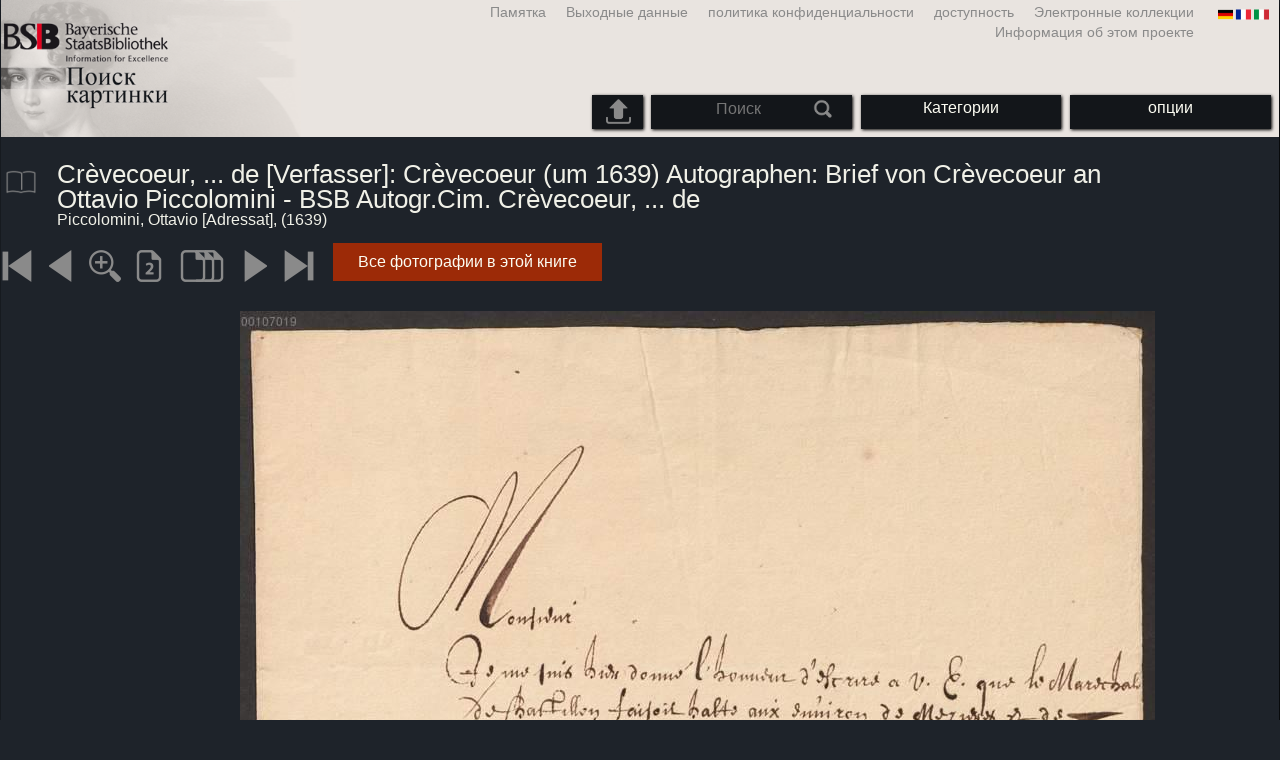

--- FILE ---
content_type: text/html; charset=utf-8
request_url: https://bildsuche.digitale-sammlungen.de/index.html?c=viewer&bandnummer=bsb00107019&pimage=00002&einzelsegment=&v=&l=ru
body_size: 4115
content:
<!DOCTYPE html PUBLIC "-//W3C//DTD XHTML 1.0 Transitional//EN"
      "http://www.w3.org/TR/xhtml1/DTD/xhtml1-transitional.dtd">
<html xmlns="http://www.w3.org/1999/xhtml" xml:lang="en">

<head>
<script src="templates/jquery-custom/external/jquery/jquery.js" type="text/javascript"></script><meta http-equiv="content-type" content="text/html; charset=utf-8" />
<meta http-equiv="Content-Style-Type" content="text/css" />
<meta http-equiv="Content-Script-Type" content="text/javascript" />
<meta name="author" content="Bayerische Staatsbibliothek - Digitale Bibliothek, M&uuml;nchener Digitalisierungszentrum" />
<meta name="copyright" content="Bayerische Staatsbibliothek 1997-2026" />
<meta name="resource-type" content="document" />
<meta name="robots" content="index,follow" />
<meta name="revisit-after" content="604800" />
<meta name="expires" content="604800" />		
<meta name="distribution" content="global" />

<meta name="keywords" lang="ru" content="Crèvecoeur, ... de [Verfasser]: Crèvecoeur (um 1639) Autographen: Brief von Crèvecoeur an Ottavio Piccolomini - BSB Autogr.Cim. Crèvecoeur, ... de  ( 1639)  - Оцифрованные книги из защищенных авторским правом материалов в государственной библиотеке в Мюнхене баварский [Германия] 2007-2026 Поиск изображений" /><title>Piccolomini, Ottavio [Adressat]: Crèvecoeur, ... de [Verfasser]: Crèvecoeur (um 1639) Autographen: Brief von Crèvecoeur an Ottavio Piccolomini - BSB Autogr.Cim. Crèvecoeur, ... de  ( 1639)  - Оцифрованные книги из защищенных авторским правом материалов в государственной библиотеке в Мюнхене баварский [Германия] 2007-2026 Поиск изображений</title>
<link rel="stylesheet" href="mdzbildsuche2016.css" type="text/css"/>
<link rel="stylesheet" media="only screen and (min-width:0px) and (max-width:800px)" href="mdzbildsuche2016m.css"/>

<link rel="alternate" type="application/rss+xml" title="RSS 2.0" href="http://www.digitale-sammlungen.de/mdz/rss/mdz-rss.xml"/>
<link rel="shortcut icon" type="image/x-icon" href="img/bsb.ico"/>
<meta name="viewport" content="width=device-width, initial-scale=1">

<script type="text/javascript">
function showResult(str)
{
if (str.length==0)
  { 
  document.getElementById("livesearch").innerHTML="";
  document.getElementById("livesearch").style.border="0px";
  return;
  }
if (window.XMLHttpRequest)
  {// code for IE7+, Firefox, Chrome, Opera, Safari
  xmlhttp=new XMLHttpRequest();
  }
else
  {// code for IE6, IE5
  xmlhttp=new ActiveXObject("Microsoft.XMLHTTP");
  }
xmlhttp.onreadystatechange=function()
  {
  if (xmlhttp.readyState==4 && xmlhttp.status==200)
    {
    document.getElementById("livesearch").innerHTML=xmlhttp.responseText;
    document.getElementById("livesearch").style.border="0px solid #A5ACB2";
    }
  }
xmlhttp.open("GET","templates/livesuche_select.php?sq="+str,true);
xmlhttp.send();
}
</script></head>
<body>
<div id="loading"><img src="img/gears.gif" border=0></div>
  
<div class="main">
<a name="top"></a>
<form method="post" id="bildsucheformular" action="index.html?c=viewer&amp;kategoriennummer=1&amp;bandnummer=bsb00107019&amp;pimage=00002&amp;zeitintervall_von=1013&amp;zeitintervall_bis=1945&amp;einzelsegment=&amp;l=ru"  enctype="multipart/form-data"><div class="title"><noscript><div class="javascript_message"><p class="smaller">Please activate Java Script for your Browser in order to use the full functionality of this service. Otherwise switch to the <a href="index.html?c=themensuche&amp;noscript=1&amp;l=ru"><u>version of this page without Java Script</u></a>.</p></div></noscript><div class="banner"><div class="smallnav"><div class="languageselect_start"><div class="languageselect_int"><a href="index.html?c=impressum&amp;l=ru" class="barnav1" style="border-right:none;"><img src="img/flag_all_de.png" class="languageselect_flag" alt="Select Language" /> </a></div><div class="languageselect_frame"><div class="languageselect"><a href="index.html?c=viewer&amp;bandnummer=bsb00107019&amp;pimage=00002&amp;einzelsegment=&amp;v=100&amp;l=de"><img src="img/flag-de_1.png" class="languageicon" alt="Select Language" /></a><a href="index.html?c=viewer&amp;bandnummer=bsb00107019&amp;pimage=00002&amp;einzelsegment=&amp;v=100&amp;l=de" class="languageselect">Deutsch</a></div><div class="languageselect"><a href="index.html?c=viewer&amp;bandnummer=bsb00107019&amp;pimage=00002&amp;einzelsegment=&amp;v=100&amp;l=en"><img src="img/flag-gb_1.png" class="languageicon" alt="Select Language" /></a><a href="index.html?c=viewer&amp;bandnummer=bsb00107019&amp;pimage=00002&amp;einzelsegment=&amp;v=100&amp;l=en" class="languageselect">English</a></div><div class="languageselect"><a href="index.html?c=viewer&amp;bandnummer=bsb00107019&amp;pimage=00002&amp;einzelsegment=&amp;v=100&amp;l=es"><img src="img/flag-es_1.png" class="languageicon" alt="Select Language" /></a><a href="index.html?c=viewer&amp;bandnummer=bsb00107019&amp;pimage=00002&amp;einzelsegment=&amp;v=100&amp;l=es" class="languageselect">Español</a></div><div class="languageselect"><a href="index.html?c=viewer&amp;bandnummer=bsb00107019&amp;pimage=00002&amp;einzelsegment=&amp;v=100&amp;l=fr"><img src="img/flag-fr_1.png" class="languageicon" alt="Select Language" /></a><a href="index.html?c=viewer&amp;bandnummer=bsb00107019&amp;pimage=00002&amp;einzelsegment=&amp;v=100&amp;l=fr" class="languageselect">Français</a></div><div class="languageselect"><a href="index.html?c=viewer&amp;bandnummer=bsb00107019&amp;pimage=00002&amp;einzelsegment=&amp;v=100&amp;l=it"><img src="img/flag-it_1.png" class="languageicon" alt="Select Language" /></a><a href="index.html?c=viewer&amp;bandnummer=bsb00107019&amp;pimage=00002&amp;einzelsegment=&amp;v=100&amp;l=it" class="languageselect">Italiano</a></div><div class="languageselect"><a href="index.html?c=viewer&amp;bandnummer=bsb00107019&amp;pimage=00002&amp;einzelsegment=&amp;v=100&amp;l=nl"><img src="img/flag-nl_1.png" class="languageicon" alt="Select Language" /></a><a href="index.html?c=viewer&amp;bandnummer=bsb00107019&amp;pimage=00002&amp;einzelsegment=&amp;v=100&amp;l=nl" class="languageselect">Nederlands</a></div><div class="languageselect"><a href="index.html?c=viewer&amp;bandnummer=bsb00107019&amp;pimage=00002&amp;einzelsegment=&amp;v=100&amp;l=ro"><img src="img/flag-ro_1.png" class="languageicon" alt="Select Language" /></a><a href="index.html?c=viewer&amp;bandnummer=bsb00107019&amp;pimage=00002&amp;einzelsegment=&amp;v=100&amp;l=ro" class="languageselect">Română</a></div></div></div><span class="nowrap"><a href="http://www.digitale-sammlungen.de/index.html?c=digitale_sammlungen&amp;l=ru" class="barnav1" target="_blank">Электронные коллекции</a><a href="index.html?c=barrierefreiheit&amp;l=ru" class="barnav1">доступность</a><a href="index.html?c=datenschutzerklaerung&amp;l=ru" class="barnav1">политика конфиденциальности</a><a href="index.html?c=impressum&amp;l=ru" class="barnav1">Выходные данные</a><a href="index.html?c=hinweise&amp;l=ru" class="barnav1">Памятка</a><a href="index.html?c=projekt&amp;l=ru" class="barnav1">Информация об этом проекте</a></span></div><div class="logo"> <a href="index.html?c=start&amp;l=ru"><img id="logo" alt="Поиск изображений" src="img/bildsuche_logo_ru.png" /></a></div><div class="navbar"><img class="imgnavicon" src="img/bsnav.png" alt="Navigation"><div class="cssmenu"><ul><li id="li_startseite"><a href="index.html?l=ru" style="display:block;">начало</a></li><li id="li_hinweise"><a href="index.html?c=hinweise&amp;l=ru" style="display:block;">Памятка</a></li><li id="li_einstellungen"><a href="index.html?c=einstellungen&amp;lv=viewer&amp;bandnummer=bsb00107019&amp;pimage=00002&amp;einzelsegment=&amp;l=ru" style="">опции</a></li><li id="li_themen" class=""><a href="index.html?c=themensuche&amp;l=ru"><span class="nowrap">Категории</span></a><ul><li style="overflow:hidden;"><span class="nowrap"><a href="index.html?c=suche_kategorien&amp;kategoriennummer=1&amp;lv=1&amp;l=ru" class="barnav">люди</a></span></li><li style="overflow:hidden;"><span class="nowrap"><a href="index.html?c=suche_kategorien&amp;kategoriennummer=2&amp;lv=1&amp;l=ru" class="barnav">архитектура</a></span></li><li style="overflow:hidden;"><span class="nowrap"><a href="index.html?c=suche_kategorien&amp;kategoriennummer=3&amp;lv=1&amp;l=ru" class="barnav">завод</a></span></li><li style="overflow:hidden;"><span class="nowrap"><a href="index.html?c=suche_kategorien&amp;kategoriennummer=14&amp;lv=1&amp;l=ru" class="barnav">животные</a></span></li><li style="overflow:hidden;"><span class="nowrap"><a href="index.html?c=suche_kategorien&amp;kategoriennummer=4&amp;lv=1&amp;l=ru" class="barnav">герб</a></span></li><li style="overflow:hidden;"><span class="nowrap"><a href="index.html?c=suche_kategorien&amp;kategoriennummer=18&amp;lv=1&amp;l=ru" class="barnav">миниатюры</a></span></li><li style="overflow:hidden;"><span class="nowrap"><a href="index.html?c=suche_kategorien&amp;kategoriennummer=19&amp;lv=1&amp;l=ru" class="barnav">декоративные инициалов</a></span></li><li style="overflow:hidden;"><span class="nowrap"><a href="index.html?c=suche_kategorien&amp;kategoriennummer=6&amp;lv=1&amp;l=ru" class="barnav">Вид на город</a></span></li><li style="overflow:hidden;"><span class="nowrap"><a href="index.html?c=suche_kategorien&amp;kategoriennummer=16&amp;lv=1&amp;l=ru" class="barnav">технология</a></span></li><li style="overflow:hidden;"><span class="nowrap"><a href="index.html?c=suche_kategorien&amp;kategoriennummer=5&amp;lv=1&amp;l=ru" class="barnav">Карт</a></span></li><li style="overflow:hidden;"><span class="nowrap"><a href="index.html?c=suche_kategorien&amp;kategoriennummer=7&amp;lv=1&amp;l=ru" class="barnav">наручники</a></span></li><li style="overflow:hidden;"><span class="nowrap"><a href="index.html?c=suche_kategorien&amp;kategoriennummer=8&amp;lv=1&amp;l=ru" class="barnav">Передняя страницы</a></span></li><li style="overflow:hidden;"><span class="nowrap"><a href="index.html?c=suche_kategorien&amp;kategoriennummer=9&amp;lv=1&amp;l=ru" class="barnav">экслибрис</a></span></li><li style="overflow:hidden;"><span class="nowrap"><a href="index.html?c=suche_kategorien&amp;kategoriennummer=10&amp;lv=1&amp;l=ru" class="barnav">война</a></span></li><li style="overflow:hidden;"><span class="nowrap"><a href="index.html?c=suche_kategorien&amp;kategoriennummer=12&amp;lv=1&amp;l=ru" class="barnav">Транспортные средства</a></span></li><li style="overflow:hidden;"><span class="nowrap"><a href="index.html?c=suche_kategorien&amp;kategoriennummer=15&amp;lv=1&amp;l=ru" class="barnav">оружие</a></span></li><li style=""><a href="index.html?c=suche_zufall&amp;lv=1&amp;l=ru" class="barnav"><span  class="nowrap">Случайный выбор</span></a></li></ul></li><li id="li_suchformular" class=""><span style="white-space: nowrap; padding:0px; margin:0px;"><input class="activeinput" onkeyup="showResult(this.value)" autocomplete="off" type="text" maxlength="45" name="suchbegriff"  placeholder="Поиск"value=""  style="background: transparent;"></input><input class="navbarsubmit" type="image" value="Поиск" style="" src="img/suchen.png" /></span><div id="livesearch_drop"><div id="livesearch"></div></div></li><li class="" id="li_upload"><a href="index.html?c=suche_sim_upload&amp;l=ru"><img src="img/upload.png" style="width:25px;" class="visited" id="upload_icon" alt="шаблон поиска"/><span id="upload">шаблон поиска</span></a><ul><li style="overflow:hidden;"><span class="nowrap"><a href="index.html?c=suche_sim_upload&amp;l=ru" style="display:block;">шаблон поиска</a></span></li></ul></li><li id="li_impressum"><a href="index.html?c=language&amp;lv=viewer&amp;bandnummer=bsb00107019&amp;pimage=00002&amp;einzelsegment=&amp;l=ru" style="display:block;"><img src="img/flag_all.png" class="languageselect_flag" alt="Select Language" /> </a></li><li id="li_impressum"><a href="index.html?c=impressum&amp;l=ru" style="display:block;">Выходные данные</a></li><li id="li_datenschutzerklaerung"><a href="index.html?c=datenschutzerklaerung&amp;l=ru" style="display:block;">политика конфиденциальности</a></li><li id="li_barrierefreiheit"><a href="index.html?c=barrierefreiheit&amp;l=ru" style="display:block;">доступность</a></li></ul></div></div></div></div><div class="maincontent">
		
		<div class="viewertitle"><div class="viewertitleicon"><img src="img/book.png" class="icon" alt="Crèvecoeur, ... de [Verfasser]: Crèvecoeur (um 1639) Autographen: Brief von Crèvecoeur an Ottavio Piccolomini - BSB Autogr.Cim. Crèvecoeur, ... de" onerror="this.onerror=null;this.src='img/book.png';"/><div class="viewertitle_subframe"><a class="navi" href="index.html?c=viewer&amp;l=ru&amp;bandnummer=bsb00107019&amp;pimage=00003&amp;v=5p&amp;nav="><img src="img/book.png" class="imagepreview" alt="Crèvecoeur (um 1639) Autographen: Brief von Crèvecoeur an Ottavio Piccolomini - BSB Autogr.Cim. Crèvecoeur, ... de"/></a><h2>Crèvecoeur (um 1639) Autographen: Brief von Crèvecoeur an Ottavio Piccolomini - BSB Autogr.Cim. Crèvecoeur, ... de </h2><p>автор: <span class="titeldaten">Crèvecoeur, ... de [Verfasser]</span><br />автор: <span class="titeldaten">Piccolomini, Ottavio [Adressat]</span><br />год: <span class="titeldaten">1639</span><br />Количество страниц: <span class="titeldaten"><i>4</i></span><br />подпись: <span class="titeldaten"><i>Autogr.Cim. Crèvecoeur, ... de</i></span><br />URN: <span class="titeldaten">urn:nbn:de:bvb:12-bsb00107019-3</span><br /></p><div class="switch2"><a class="barnav" target="_blank"  href="http://opacplus.bsb-muenchen.de/search?query=BV043651000">OPAC-Eintrag öffnen</a></div><div class="switch2"><a class="barnav" target="_blank"  href="http://daten.digitale-sammlungen.de/~zend-bsb/metsexport/?zendid=bsb00107019">DFG Viewer</a></div><div class="switch2"><a class="barnav" target="_blank"  href="http://daten.digitale-sammlungen.de/~db/0010/bsb00107019/images/?nav=1&amp;seite=00002&amp;viewmode=1">MDZ Viewer</a></div><div class="bildtext" style="padding:0px; width:99%; margin-top:0%; clear:left;"><a href="https://creativecommons.org/publicdomain/mark/1.0/?language=ru" target="_blank"><img class="extern_link" src="img/externer_link_bs_w.gif" alt="" width="8" height="10" border="0">условия использования</a></div></div></div><div class="viewertitletext"><h1>Crèvecoeur, ... de [Verfasser]: Crèvecoeur (um 1639) Autographen: Brief von Crèvecoeur an Ottavio Piccolomini - BSB Autogr.Cim. Crèvecoeur, ... de</h1><div class="label_einzelseite">Piccolomini, Ottavio [Adressat],  (1639)</div></div></div><div class="simple"><div class="imagenav_frame"><div class="imagenav_element"><a class="navi" href="index.html?c=viewer&amp;bandnummer=bsb00107019&amp;pimage=00001&amp;v=100&amp;nav=&amp;l=ru"><img  class="imgnavicon" src="viewer/images/1.png" alt="первая страница" /></a></div><div class="imagenav_element"><a class="navi" href="index.html?c=viewer&amp;bandnummer=bsb00107019&amp;pimage=1&amp;v=100&amp;nav=&amp;l=ru"><img class="imgnavicon" src="viewer/images/2.png" alt="предыдущую страницу" /></a></div><div class="imagenav_element"><a class="navi" href="index.html?c=viewer&amp;bandnummer=bsb00107019&amp;pimage=00002&amp;v=150&amp;nav=&amp;l=ru"><img class="imgnavicon" src="viewer/images/zoom.png" alt="150%" /></a></div><div class="imagenav_element"><a class="navi" href="index.html?c=viewer&amp;bandnummer=bsb00107019&amp;pimage=00002&amp;v=2p&amp;nav=&amp;l=ru"><img class="imgnavicon" src="viewer/images/2p_g.png" alt="двух сторон" /></a></div><div class="imagenav_element"><a class="navi" href="index.html?c=viewer&amp;bandnummer=bsb00107019&amp;pimage=00002&amp;v=5p&amp;nav=&amp;l=ru"><img class="imgnavicon" src="viewer/images/multiplepages_g.png" alt="Несколько страниц" /></a></div><div class="imagenav_element"><a class="navi" href="index.html?c=viewer&amp;bandnummer=bsb00107019&amp;pimage=3&amp;v=100&amp;nav=&amp;l=ru"><img class="imgnavicon" src="viewer/images/3.png" alt="Следующая страница" /></a></div><div class="imagenav_element"><a class="navi" href="index.html?c=viewer&amp;bandnummer=bsb00107019&amp;pimage=4&amp;v=100&amp;nav=&amp;l=ru"><img class="imgnavicon" src="viewer/images/4.png" alt="последняя страница" /></a></div><div class="imagenav_element" style="margin-top: 0px;"></div><div class="imagenav_element" style="margin-top: 0px;"><div class="switch2"><a href="index.html?c=band_segmente&amp;bandnummer=bsb00107019&amp;pimage=00002&amp;l=ru" rel="external" class="barnav">Все фотографии в этой книге</a></div></div></div></div><div class="imageview"><div class="vertical_leftnav"></div><div class="singlepagefloat"><a class="navi" href="index.html?c=viewer&amp;l=ru&amp;bandnummer=bsb00107019&amp;pimage=00003&amp;v=100&amp;nav="><img src="viewer/templates/viewimage.php?bandnummer=bsb00107019&amp;pimage=00002&amp;v=100" border="0" style="max-width:100%;" alt="Image 00002" onerror="this.onerror=null;this.src='img/none.png';" /></a></div></div></div>

<div class="footer">
<div class="bildtext" style="padding:0px; width:99%; margin-top:0%; clear:left;"><a href="https://creativecommons.org/publicdomain/mark/1.0/?language=ru" target="_blank"><img class="extern_link" src="img/externer_link_bs_w.gif" alt="" width="8" height="10" border="0">условия использования</a></div></div>


</form>
</div>

<div class="bildtext"><p class="evensmaller" style="display:block; clear:left; color:darkgray; margin-top:0.1%; font-size:60%;">Version 2.1.16 - HHI V 3.0 [11.03.2019] 0.1/0.55</p></div><script src="templates/bs_loader.js" type="text/javascript"></script>


</body>
</html>
